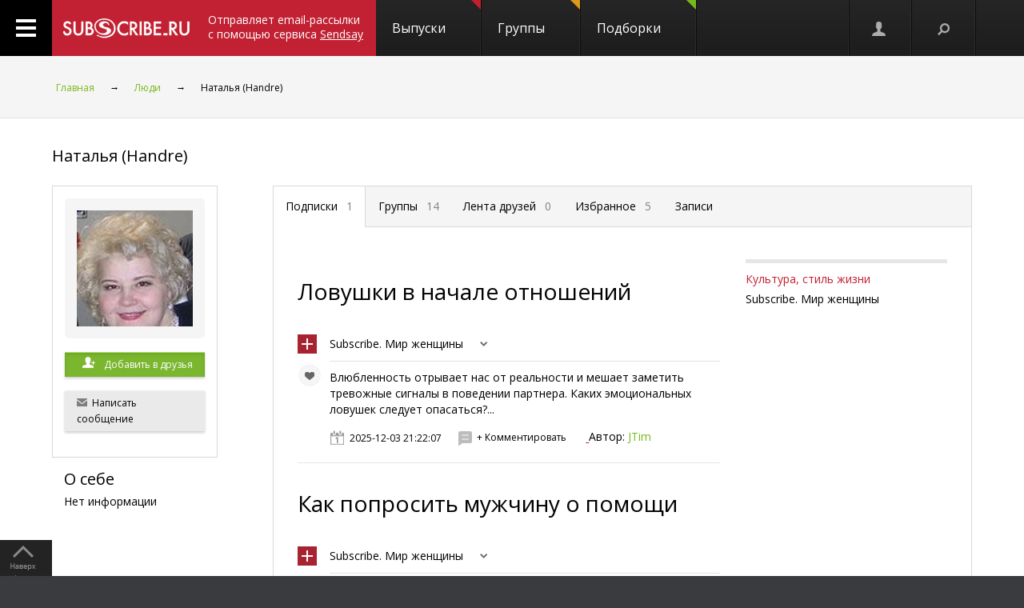

--- FILE ---
content_type: text/html; charset=koi8-r
request_url: https://subscribe.ru/author/23284731/issue?pos=3
body_size: 63586
content:
<!DOCTYPE html PUBLIC "-//W3C//DTD XHTML 1.1//EN" "https://www.w3.org/TR/xhtml11/DTD/xhtml11.dtd">
<html xmlns="https://www.w3.org/1999/xhtml/" xml:lang="ru">
<head>
<link rel="stylesheet" type="text/css" href="/css/Ain1.css" />
<!--[if IE]><link rel="stylesheet" href="/static/css/screen.ie.css" type="text/css" media="screen"/><![endif]-->
<!--[if lte IE 6]><link rel="stylesheet" href="/static/css/screen.ie6.css" type="text/css" media="screen"/><![endif]-->
<link rel="Shortcut Icon" type="image/x-icon" href="/skin/favicon.ico" />
<link href="//fonts.googleapis.com/css?family=Open+Sans:300italic,400italic,600italic,700italic,400,300,600,700&amp;subset=latin,cyrillic-ext" rel="stylesheet" type="text/css">
<meta name="google-site-verification" content="7w7QrR7papqPLFDDS9amJFUuzLgkehOODtqeLiXl4xE" />
<meta name="yandex-verification" content="0424596139db3850" />
<meta name="viewport" content="width=device-width, initial-scale=1, minimum-scale=1, maximum-scale=1, user-scalable=0" />
<meta name="Robots" content="index, follow">
<script type="text/javascript" src="/js/Ain1.js"></script>
<script type="text/javascript">var subscriberu_anchor = {
'subscriberu_subscribe': { 'sub' : '<span class="unicsub_text">Я&nbsp;подписан</span>', 'unsub' : '<span class="unicsub_text">Подписаться</span>', 'subhover' : '<span class="unicsub_text">Отписаться</span>'},
'subscriberu_love': {'love' : 'В&nbsp;избранном', 'unlove' : 'В&nbsp;избранное', 'lovehover' : 'Из&nbsp;избранного', 'friend' : 'Мой друг', 'friendhover' : 'Из&nbsp;друзей', 'nofriend' : 'В&nbsp;друзья'}
};
var apimsg = {
'error/api/unkact' : 'неизвестный вызов API',
'error/api/wpv' : 'неверные параметры вызова API',
'error/author/notexists' : 'автор не существует',
'error/issue/notexists' : 'выпуск не существует',
'error/list/notexists' : 'рассылка не существует',
'error/member/notexists' : 'подписчик не существует',
'error/member/exists' : 'подписчик существует',
'error/anketa/badsocial' : 'неверная строка анекеты social',
'error/anketa/badoptin' : 'неверная строка aнкеаты optin',
'error/anketa/notall' : 'не заполнены все обязательны поля',
'error/anketa/noyyyy' : 'не указан год рождения',
'error/password/badchar' : 'недопустимый символ в пароле',
'error/password/wrong' : 'Вы ввели неверный пароль',
'error/password/denied' : 'Исчерпан лимит неудачных попыток авторизации. Сервис будет доступен через час',
'error/email/badchar' : 'недопустимый символ в адресе',
'error/email/dogdot' : 'недопустимое сочетание @. в адресе',
'error/email/doghypen' : 'недопустимое сочетание @- в адресе',
'error/email/dotatend' : 'точка на конце адреса не допустима',
'error/email/dotdog' : 'недопустимое сочетание .@ в адресе',
'error/email/dotdot' : 'недопустимое сочетание .. в имени хоста в адресе',
'error/email/empty' : 'адрес пуст',
'error/email/empty2' : 'адрес пуст',
'error/email/longdomain' : 'слишком длинное имя хоста в адресе',
'error/email/multydog' : 'несколько символов @ в адресе',
'error/email/nodog' : 'адрес без символа @',
'error/email/nohost' : 'не указано имя хоста в адресе',
'error/email/nouser' : 'не указано имя ящика в адресе',
'error/email/singleparthost' : 'в адресе имя хоста без точек',
'error/email/toolong' : 'слишком длинный адрес',
'error/email/wrongroot' : 'неверный домен верхнего уровня в адресе',
'error/email/longmbox' : 'слишком длинное имя ящика в адресе',
'error/email/waitstoplist' : 'адрес ожидает внесения в стоп-лист',
'error/email/waitunstoplist' : 'адрес ожидает удаления из стоп-листа',
'error/email/instoplist' : 'адрес в стоп-листе',
'error/email/exists' : 'адрес уже зарегистрирован',
'error/email/notexists' : 'адрес не зарегистрирован',
'error/member/inasl' : 'в стоп-листе у автора',
'error/group/unkorclosed' : 'неизвестная рассылка или она закрыта',
'member/quick/closed' : 'рассылка закрыта',
'member/quick/nothing' : 'не указана рассылка для подписки',
'member/quick/already' : 'этот адрес уже подписан на эту рассылку',
'member/confirm/notneed' : 'Адрес уже подтвержден. Закройте, пожалуйста, это окошко.',
'member/confirm/wrong passwd' : 'ввели пароль вместо кода',
'member/confirm/wrong badcookie' : 'неверный код',
'member/confirm/wait.html' : 'Сейчас вы будете перенаправлены на следующую страницу.<BR/>Если этого не произошло, перейдите по <a href=/member/join/anketa/target>ссылке</a>',
'error/confirm/terms_and_conditions' : 'подтвердите согласие с условиями пользования',
'error/confirm/personal_data' : 'подтвердите согласие на обработку персональных данных',
'info/done' : 'код выслан повторно'
}
var subscriberu_period = {'day' : 'день', 'month' : 'месяц', 'year' : 'год'};
var uimsg = { 'unblock' : 'Кликните для разблокировки',
'recall' : 'Пароль отправлен на указанный адрес',
'sub_inasl' : 'подписчик в стоп-листе автора',
'sub_ms' : 'модерируемая подписка, автору послан запрос',
'sub_unk' : 'рассылка закрыта или код рассылки не опознан',
'endsession' : 'Текущая сессия закончилась. Для продолжения работы необходимо пройти авторизацию',
'maximize' : 'Развернуть',
'all' : 'всего',
'week' : 'неделя',
'deletemsg' : 'Удалить сообщение',
'msgdeleted' : 'Сообщение удалено',
'cancel' : 'отменить',
'diffpwd' : 'Пароли не совпадают',
'quickadd' : 'Адрес XXX уже зарегистрирован, и для подписки вам необходимо указать пароль',
'congradulation' : '<span style="color:green">Адрес успешно зарегистрирован и подписка успешно произведена.</span><br/><br/>Для предотвращения несанкционированых подписок Вам отправлен запрос на подтверждение регистрации.',
'confirm' : 'На указанный Вами адрес отправлено специальное письмо со ссылкой для подписки без ввода пароля.',
'maybebest' : '<br/>Может быть, лучше <a href="" class="linkconfirm">прислать специальное письмо</a> со ссылкой для подписки без ввода пароля?',
'groupmemberonly' : '<b>Материалы группы доступны только ее участникам.<br/><br/>Чтобы вступить в группу, войдите на сайт <a href="https://subscribe.ru/member/join" id="ajaxreg" style="cursor: pointer;">или зарегистрируйтесь</a></b><br/><br/><i>Уже участник? Авторизуйтесь, пожалуйста.</i>',
'groupmemberonlyshort' : '<b>Материалы группы доступны только ее участникам</b>',
'putemail' : 'введите ваш адрес email',
'sendmeletter' : 'Я не хочу вспоминать пароль, <a href="" class="linkconfirm">пришлите мне письмо со ссылкой для подписки</a>',
'archsearchtext' : 'Поиск по архиву этой рассылки',
'forcomment' : 'Комментарии могут оставлять только зарегистрированные пользователи. Пожалуйста, авторизуйтесь или зарегистрируйтесь.',
'pleaseselect' : 'пожалуйста, выберите',
'cat' : 'кошка',
'emailcpt' : 'Ваш email-адрес для подписки',
'openidcpt' : 'Ваш openid для подписки',
'semailcpt' : 'E-mail:',
'sopenidcpt' : 'Openid:',
'welcome' : '<p>Добро пожаловать на информационный канал Subscribe.Ru!<p><b>Ваша подписка оформлена, но Ваша регистрация ещё не активирована</b> <p>Вам выслано письмо о том, как подтвердить регистрацию. <p>Обязательно подтвердите регистрацию, иначе Вы не сможете получать рассылки по почте. <p>Вы автоматически подписаны на &laquo;Новости Subscribe.Ru&raquo;, которые будут сообщать вам о новых рассылках (конечно, от этой рассылки можно отписаться). <p>Заполните, пожалуйста, анкету. Это поможет сделать сайт лучше, а Вам - принять участие в розыгрыше замечательных призов от нас и наших партнеров.',
'alreadysubscribed' : '<p>Вы уже являетесь подписчиком Информационного Канала Subscribe.Ru и уже подписаны на выбранные рассылки. <p>Вы можете зайти в <a href="/member/issue">управление подпиской</a> и убедиться в этом.',
'loading' : 'страница загружается...',
'confirmcode' : 'На указанный вами адрес отправлено письмо с инструкциями и кодом подтверждения',
'vkerror' : 'Произошла ошибка, попробуйте другие способы авторизации',
'mruerror' : 'Произошла ошибка, попробуйте другие способы авторизации',
'vkok' : 'Авторизация в vkontakte.ru прошла успешно, но она не связана ни с каким email-ом на нашем сайте. Привязка email необходима для подписки, поэтому укажите email.',
'mruok' : 'Авторизация в Mail.Ru прошла успешно, но она не связана ни с каким email-ом на нашем сайте. Привязка email необходима для подписки, поэтому укажите email.',
'httperr' : 'При отправке запроса произошла ошибка',
'no data' : 'нет данных',
'doyouwantdeletetheme' : 'Вы действительно хотите удалить эту тему?',
'doyouwantdeletecomment' : 'Вы действительно хотите удалить этот комментарий?',
'deletecommentbanneduser' : 'Вы действительно хотите удалить этот комментарий и забанить пользователя?',
'deleteallusercomments' : 'Вы действительно хотите удалить все комментарии пользователя?',
'banneduser' : 'Вы действительно хотите забанить пользователя?',
'unbanneduser' : 'Вы действительно хотите разбанить пользователя?',
'recoverdeletedcomment' : 'Восстановить удаленный комментарий?'
};
var subscriberu_month = {
'genitivus' : ['', 'января', 'февраля', 'марта', 'апреля', 'мая', 'июня', 'июля', 'августа', 'сентября', 'октября', 'ноября', 'декабря'],
'nominativus' : ['', 'январь', 'февраль', 'март', 'апрель', 'май', 'июнь', 'июль', 'август', 'сентябрь', 'октябрь', 'ноябрь', 'декабрь'],
'rome' : ['', 'I', 'II', 'III', 'IV', 'V', 'VI', 'VII', 'VIII', 'IX', 'X', 'XI', 'XII']
}
var subscriberu_subscriber = ['подписчик', 'подписчика', 'подписчиков'];
var subscriberu_subscription = ['подписка', 'подписки', 'подписок'];
var subscriberu_member = ['участник', 'участника', 'участников'];
var subscriberu_view = ['просмотр', 'просмотра', 'просотров'];
var subscriberu_topic = ['тема', 'темы', 'тем'];
var subscriberu_comment = ['комментарий', 'комментария', 'комментариев'];
var subscriberu_rate = ['голос', 'голоса', 'голосов'];
var subscriberu_ratepos = ['положительный голос', 'положительных голоса', 'положительных голосов'];
var subscriberu_rateneg = ['отрицательный голос', 'отрицательных голоса', 'отрицательных голосов'];
var subscriberu_popup_cpt = {
'reg' : '<b>Быстрая регистрация <a href="https://subscribe.ru/member" id ="ajaxlogin" style="cursor:pointer;">или войти</a></b>',
'login' : '<b>Вход на сайт <a href="https://subscribe.ru/member/join" id ="ajaxreg" style="cursor:pointer;">или регистрация</a></b>',
'email' : '<b>Быстрая подписка</b>'
}
var subscriberu_but_cpt = {
'enter' : 'Войти',
'subscribe' : 'Подписаться',
'joingroup' : 'Вступить в группу',
'ok' : 'ok',
'deletetheme' : 'Удалить тему',
'deletecomm' : 'Удалить комментарий',
'deletecomments' : 'Удалить все комментарии',
'recovercomm' : 'Восстановить комментарий',
'deleteandbanned' : 'Удалить и забанить',
'banneduser' : 'Забанить',
'unbanneduser' : 'Разбанить'
}
var blog_error_code = {
'wrong_captha':'Вы ввели неправильный код. Попробуйте еще раз, пожалуйста.',
'no_confirm_user':'Вы не можете оставлять комментарии, потому что ваша регистрация ещё не подтверждена.<br /><a href="/member/confirm" target="_blank">Подтвердите регистрацию</a>'
};
var blog_msg_code = {
'comment_deleted' : 'комментарий удален',
'cancel' : 'Отменить',
'delete' : 'Удалить',
'nick_free' : 'Ник свободен',
'nick_used' : 'Ник занят'
};
var subscriberu_country_name = ['РОССИЯ / ЦЕНТРАЛЬНЫЙ ФЕДЕРАЛЬНЫЙ ОКРУГ:', 'Москва', 'Московская область', 'Тульская область', 'Тверская область', 'Калужская область', 'Ярославская область', 'Рязанская область', 'Ивановская область', 'Воронежская область', 'Белгородская область', 'Костромская область', 'Смоленская область', 'Брянская область', 'Курская область', 'Тамбовская область', 'Владимирская область', 'Липецкая область', 'Орловская область', 'РОССИЯ / СЕВЕРО-ЗАПАДНЫЙ ФЕДЕРАЛЬНЫЙ ОКРУГ:', 'Санкт-Петербург', 'Ленинградская область', 'Мурманская область', 'Псковская область', 'Новгородская область', 'Вологодская область', 'Калининградская область', 'Архангельская область', 'Республика Карелия', 'Республика Коми', 'Ненецкий автономный округ', 'РОССИЯ / СИБИРСКИЙ ФЕДЕРАЛЬНЫЙ ОКРУГ:', 'Новосибирская область', 'Красноярский край', 'Иркутская область', 'Томская область', 'Кемеровская область', 'Омская область', 'Читинская область', 'Агинский Бурятский автономный округ', 'Усть-Ордынский Бурятский автономный округ', 'Республика Бурятия', 'Республика Алтай', 'Республика Хакасия', 'Алтайский край', 'Таймырский (Долгано-Ненецкий) автономный округ', 'Эвенкийский автономный округ', 'Республика Тыва', 'РОССИЯ / УРАЛЬСКИЙ ФЕДЕРАЛЬНЫЙ ОКРУГ:', 'Свердловская область', 'Челябинская область', 'Курганская область', 'Тюменская область', 'Ханты-Мансийский автономный округ', 'Ямало-Ненецкий автономный округ', 'РОССИЯ / ДАЛЬНЕВОСТОЧНЫЙ ФЕДЕРАЛЬНЫЙ ОКРУГ:', 'Хабаровский край', 'Приморский край (Владивосток)', 'Амурская область', 'Магаданская область', 'Чукотский автономный округ', 'Еврейская автономная область', 'Республика Саха (Якутия)', 'Камчатская область', 'Сахалинская область', 'Корякский автономный округ', 'РОССИЯ / ПРИВОЛЖСКИЙ ФЕДЕРАЛЬНЫЙ ОКРУГ:', 'Нижегородская область', 'Самарская область', 'Саратовская область', 'Пермская область', 'Республика Татарстан', 'Ульяновская область', 'Кировская область', 'Оренбургская область', 'Пензенская область', 'Удмуртская Республика', 'Республика Башкортостан', 'Коми-Пермяцкий автономный округ', 'Республика Марий Эл', 'Республика Мордовия', 'Чувашская Республика', 'РОССИЯ / ЮЖНЫЙ ФЕДЕРАЛЬНЫЙ ОКРУГ:', 'Ростовская область', 'Краснодарский край', 'Ставропольский край', 'Волгоградская область', 'Астраханская область', 'Республика Адыгея', 'Кабардино-Балкарская Республика', 'Республика Северная Осетия-Алания', 'Республика Калмыкия', 'Республика Дагестан', 'Карачаево-Черкесская Республика', 'Чеченская Республика', 'Республика Ингушетия', 'СТРАНЫ СНГ:', 'Азербайджан', 'Армения', 'Беларусь', 'Грузия', 'Казахстан', 'Кыргызстан', 'Молдова', 'Таджикистан', 'Туркменистан', 'Узбекистан', 'Украина', 'СТРАНЫ БАЛТИИ:', 'Литва', 'Латвия', 'Эстония', 'ОСТАЛЬНОЙ МИР:', 'США', 'Израиль', 'Германия', 'Канада', 'Великобритания', 'Австралия', 'Швеция', 'Люксембург', 'Франция', 'Италия', 'Нидерланды', 'Япония', 'Болгария', 'Китай', 'Финляндия', 'Испания', 'Польша', 'Чешская Республика', 'Турция', 'Бельгия', 'Австрия', 'Кипр', 'Бразилия', 'Швейцария', 'Саудовская Аравия', 'Объединенные Арабские Эмираты (ОАЭ)', 'Норвегия', 'Южная Корея', 'Прочие страны'];
var subscriberu_country_code = ['', 'RU77', 'RU50', 'RU71', 'RU69', 'RU40', 'RU76', 'RU62', 'RU37', 'RU36', 'RU31', 'RU44', 'RU67', 'RU32', 'RU46', 'RU68', 'RU33', 'RU48', 'RU57', '', 'RU78', 'RU47', 'RU51', 'RU60', 'RU53', 'RU35', 'RU39', 'RU29', 'RU10', 'RU11', 'RU83', '', 'RU54', 'RU24', 'RU38', 'RU70', 'RU42', 'RU55', 'RU75', 'RU80', 'RU85', 'RU03', 'RU04', 'RU19', 'RU22', 'RU84', 'RU88', 'RU17', '', 'RU66', 'RU74', 'RU45', 'RU72', 'RU86', 'RU89', '', 'RU27', 'RU25', 'RU28', 'RU49', 'RU87', 'RU79', 'RU14', 'RU41', 'RU65', 'RU82', '', 'RU52', 'RU63', 'RU64', 'RU59', 'RU16', 'RU73', 'RU43', 'RU56', 'RU58', 'RU18', 'RU02', 'RU81', 'RU12', 'RU13', 'RU21', '', 'RU61', 'RU23', 'RU26', 'RU34', 'RU30', 'RU01', 'RU07', 'RU15', 'RU08', 'RU05', 'RU09', 'RU20', 'RU06', '', 'AZ,,', 'AM,,', 'BY,,', 'GE,,', 'KZ,,', 'KG,,', 'MD,,', 'TJ,,', 'TM,,', 'UZ,,', 'UA,,', '', 'LT,,', 'LV,,', 'EE,,', '', 'US,,', 'IL,,', 'DE,,', 'CA,,', 'UK,,', 'AU,,', 'SE,,', 'LU,,', 'FR,,', 'IT,,', 'NL,,', 'JP,,', 'BG,,', 'CN,,', 'FI,,', 'ES,,', 'PL,,', 'CZ,,', 'TR,,', 'BE,,', 'AT,,', 'CY,,', 'BR,,', 'CH,,', 'SA,,', 'AE,,', 'NO,,', 'KR,,', ',,WW'];
</script>
<title>Страница автора : Наталья</title>
<meta name="keywords" content="">
<meta name="author" content="ЗАО &quot;Интернет-Проекты&quot;">
<meta name="description" content="">
</head>
<body>
<!-- не залогинен -->
<link rel="stylesheet" type="text/css" href="/css/login_register_form/res.css"/>
<link rel="stylesheet" type="text/css" href="/css/login_register_form/style.css"/>
<!--[if IE]><link rel="stylesheet" type="text/css" href="/css/login_register_form/ie.css"/><![endif]-->
<form id="rform" autocomplete="off" method="POST" action="/member/join" target="_top">
<input type="hidden" name="destination" value="">
<input type="hidden" name="addgrp" id="addgrp" value="">
<input type="hidden" name="openid" value="">
<input type="hidden" name="agree" value="on">
</form>
<div id='js_tmpl'></div>
<p style="display:none;">
<textarea id="js_tmpl_login_register" rows="0" cols="0">
{#template MAIN}
<div id="loginForm" style="display:none;" class="subscriberu_popup">
<div class="popup_register">
{#include js_tmpl_auth_reg_tab}
{#if $P.login_register_tab == 1}
<form class="authentication-form" method="post" action="/MEMBERLOGIN_authen_cred">
<dl class="rg_block_options">
<dt id="js_tap_panel_auth">
<h1>Войти на сайт</h1>
{*
{#include js_tmpl_auth_reg_button}
*}
{#include js_tmpl_auth_reg_action}
<hr class="logreg_line noPhones">
<div class="logreg_descr noPhones"><p>{#include js_tmpl_auth_reg_descr} </p></div>
<div class="logreg_advice noPhones">
Если вы еще не с нами, то начните с <a href="#" onclick="rgNav('js_tab_reg');return false;" class="dashed" data-func="registr">регистрации</a>
</div>
<br><br>
<a class="dashed auth-enter" href="/manage/author/"><b>Вход для авторов</b></a>
</dt>
</dl>
</form>
{#/if}
{#if $P.login_register_tab == 2}
<div class="rg_block_options">
<div id="js_tap_panel_auth">
<h1>Регистрация</h1>
<div class="social_reg">
{* <div class="rg_description">{#include js_tmpl_soc_auth_reg_descr}</div> *}
{#include js_tmpl_auth_reg_soc}
<div class="rg_soc_auth_agree">{#include js_tmpl_auth_reg_agree}</div>
</div>
<div class="subscribe_reg">
{* <div class="rg_description"> #include js_tmpl_auth_reg_descr </div> *}
{#include js_tmpl_auth_reg_action}
</div>
{*
{#include js_tmpl_auth_reg_button}
*}
<div class="clr">&nbsp;</div>
<hr class="logreg_line noPhones">
<div class="logreg_descr noPhones">{#include js_tmpl_auth_reg_descr} {#include js_tmpl_soc_auth_reg_descr} </div>
</div>
</div>
{#/if}
</div>
{*
<div class="gray_bg register_shadow"></div>
*}
</div>
{#/template MAIN}
{#template js_tmpl_auth_reg_tab}
<ul class="rg_nav">
<li id="js_tab_auth" class="{#if $P.login_register_tab == 1} rg_active_nav {#/if} rg_first_nav"><a onclick="rgNav('js_tab_auth');return false;" href="">Вход на сайт</a></li>
<li id="js_tab_reg" class="{#if $P.login_register_tab == 2} rg_active_nav {#/if}"><a onclick="rgNav('js_tab_reg');return false;" href="">Регистрация </a></li>
</ul>
<span onclick="hidebo();" class="rg_closed">&nbsp;</span>
{#/template js_tmpl_auth_reg_tab}
{#template js_tmpl_auth_reg_action}
{#if $P.login_register_tab == 1}
{#include js_tmpl_auth_reg_soc}
{#/if}
<div class="rg_forms">
<input type="hidden" id="login_register_destination" value="{$P.login_register_destination}"/>
{#if $P.login_register_tab == 1}
<div class="rg_for_input">
<span class="rg_text_inner">E-mail или код подписчика</span>
<input id="credential_0" class="js_keydown_selector rg_input_text" data-js_submit="no" data-js_next_input_name="credential_1" name="" type="text" />
</div>
<div class="rg_for_input">
<span class="rg_text_inner">Пароль</span>
<input id="credential_1" class="js_keydown_selector rg_input_text" data-js_submit="yes" data-js_action="js_loginFormBut" name="" type="password" onkeyup="showAttention(this,!!window.event.shiftKey)" />
<span class="pswd_attention" id="attention_pswd">
<span class="icon_attention"></span>
<span class="pswd_attention-text" id="attention-text_pswd1">Русская раскладка клавиатуры!</span>
<span class="pswd_attention-text" id="attention-text_pswd2">У вас включен Caps Lock!</span>
<span class="pswd_attention-text" id="attention-text_pswd3">У вас включен Caps Lock и русская раскладка клавиатуры!</span>
</span>
</div>
<div class="rg_for_input input-alien">
<span class="chk noPhones"><input id="chk_alien" name="" type="checkbox" /></span><label for="chk_alien" class="noPhones"> Чужой компьютер</label>
<a class="forgot_pass" href="/member/totalrecall">Забыли пароль?</a>
</div>
<div class="rg_for_input">
<em id="auth_msg" class="reg_error"></em>
<input id="lf_typeauthid" value="email" type="hidden">
<input type="submit" class="button button-red logreg_submit" id="js_loginFormBut" value="Войти">
<!--</a>-->
<div class="loading loading-cover" style="display: none;"><div class="loader"></div></div>
</div>
{#/if}
{#if $P.login_register_tab == 2}
<div class="rg_for_input">
<span class="rg_text_inner">E-mail</span>
<input id="arfemail" class="js_keydown_selector rg_input_text" name="" type="text" data-js_submit="yes" data-js_action="js_regFormBut"/>
</div>
<div class="rg_for_input rg_set_lineh rg_for_input_wide">
<label class="js_tap_panel_checkbox">
<span class="chk"><input name="" id='js_tap_panel_checkbox_terms' type="checkbox" data-js_submit="yes" /></span>
Я ознакомился и согласен с&nbsp;<a class="link_txd logreg_accLink" href="/faq/vereinbarung.html">условиями сервиса Subscribe.ru</a>
</label>
<br />
<label class="js_tap_panel_checkbox">
<span class="chk"><input name="" id='js_tap_panel_checkbox_personal' type="checkbox" data-js_submit="yes" /></span>
Нажимая на кнопку "Готово!", я даю <a class="link_txd logreg_accLink" href="/faq/persverordnung.html">согласие на обработку персональных данных</a>
</label>
</div>
{*
<div style="float: left;position: absolute;left: 11em;">
<img src="http://www.kupivip.ru/images/vip/logo.png?1604" style="width: 86px; vertical-align: middle;display: block;">
</div>
<div class="rg_for_input rg_set_lineh">
<label class="js_tap_panel_checkbox"><input name="" id="js_tap_panel_checkbox_kupivip" type="checkbox" data-js_submit="yes"> Я хочу получать новости о скидках на одежду</label>
</div>
*}
<div class="rg_for_input">
<em id="reg_msg" class="reg_error rg_for_input_wide"></em>
<em id="reg_msg2" class="reg_error rg_for_input_wide"></em>
<input id="rf_typeauthid" value="email" type="hidden">
<a class="button button-red logreg_submit" id="js_regFormBut" href="#">Готово!</a>
<div class="loading loading-cover" style="display: none;"><div class="loader"></div></div>
</div>
{#/if}
</div>
{#/template js_tmpl_auth_reg_action}
{#template js_tmpl_auth_reg_agree}
<div class="rg_for_input rg_set_lineh rg_for_input_wide">
<label class="js_tap_panel_checkbox">
<span class="chk"><input name="" id='js_tap_panel_checkbox_terms_reg' type="checkbox" data-js_submit="yes" /></span>
Я ознакомился и согласен с&nbsp;<a class="link_txd logreg_accLink" href="/faq/vereinbarung.html">условиями сервиса Subscribe.ru</a></label>
<em id="reg_msg_soc" class="reg_error rg_for_input_wide"></em>
</div>
{#/template js_tmpl_auth_reg_agree}
{#template js_tmpl_auth_reg_button}
<div class="rg_butons_socials">
{#if $P.login_register_tab == 1}
<a class="rg_btn_soc rg_bs_01 js_tap_panel_selector" action="auth_email" href="#"><span><i></i>Email</span></a>
<a class="rg_btn_soc rg_bs_01 js_tap_panel_selector" action="auth_openid" href="#"><span><i></i>OpenID</span></a>
<a class="rg_btn_soc rg_bs_02 js_tap_panel_selector" action="auth_vkontakte" href="#"><span><i></i>Вконтакте</span></a>
<a class="rg_btn_soc rg_bs_02 js_tap_panel_selector" action="auth_mailru" href="#"><span><i></i>Mail.Ru</span></a>
{#/if}
{#if $P.login_register_tab == 2}
<a class="rg_btn_soc rg_bs_01 js_tap_panel_selector" action="reg_email" href="#"><span><i></i>Email</span></a>
<a class="rg_btn_soc rg_bs_01 js_tap_panel_selector" action="reg_openid" href="#"><span><i></i>OpenID</span></a>
<a class="rg_btn_soc rg_bs_02 js_tap_panel_selector" action="reg_vkontakte" href="#"><span><i></i>Вконтакте</span></a>
<a class="rg_btn_soc rg_bs_02 js_tap_panel_selector" action="reg_mailru" href="#"><span><i></i>Mail.Ru</span></a>
{#/if}
</div>
{#/template js_tmpl_auth_reg_button}
{#template js_tmpl_auth_reg_descr}
{#if $P.login_register_tab == 1}
Для оформления подписки на выбранную рассылку, работы с интересующей вас группой или доступа в нужный вам раздел, просим авторизоваться на Subscribe.ru
{#/if}
{#if $P.login_register_tab == 2}
Для регистрации укажите ваш e-mail адрес. Адрес должен быть действующим, на него сразу после регистрации будет отправлено письмо с инструкциями и кодом подтверждения.
{#/if}
{#/template js_tmpl_auth_reg_descr}
{#template js_tmpl_soc_auth_reg_descr}
Или зарегистрируйтесь через социальную сеть.
{#/template js_tmpl_soc_auth_reg_descr}
{#template js_tmpl_auth_reg_soc}
<div class="rg_soc">
{#if $P.login_register_tab == 1}
<a onclick="return _checkSocConfirm(event)" href="https://oauth.vk.com/authorize?client_id=3954260&scope=wall,offline,photos,groups,video,audio,email&redirect_uri={location.protocol+'//'+location.host}/member/login/vk/&response_type=code&v=5.15" class="login_register_vk_button">
<span class="login_register_vk_icon"></span>
</a>
{#/if}
{#if $P.login_register_tab == 2}
<a onclick="return _checkSocConfirm(event)" href="https://oauth.vk.com/authorize?client_id=3954260&scope=wall,offline,photos,groups,video,audio,email&redirect_uri={location.protocol+'//'+location.host}/member/join/vk&response_type=code&v=5.15" class="login_register_vk_button">
<span class="login_register_vk_icon"></span>
</a>
{#/if}
</div>
{#/template js_tmpl_auth_reg_soc}
</textarea>
</p>
<p style="display:none;">
<textarea id="js_tmpl_confirm_register" rows="0" cols="0">
{#template MAIN}
<div id="loginForm" style="display:none;" class="subscriberu_popup">
<div class="popup_register">
{#include js_tmpl_auth_reg_tab}
<dl class="rg_block_options">
<dt id="js_tap_panel_auth">
<p class="rg_description">{#include js_tmpl_auth_reg_descr}</p>
<div class="clr">&nbsp;</div>
{#include js_tmpl_auth_reg_action}
<div class="clr">&nbsp;</div>
</dt>
</dl>
</div>
<!-- <div class="gray_bg register_shadow"></div> -->
</div>
{#/template MAIN}
{#template js_tmpl_auth_reg_tab}
<ul class="rg_nav">
<li id="js_tab_reg" class="rg_active_nav rg_first_nav"><a href="" onclick="return false;" >Регистрация</a></li>
</ul>
<span onclick="hidebo();" class="rg_closed">&nbsp;</span>
{#/template js_tmpl_auth_reg_tab}
{#template js_tmpl_auth_reg_descr}
<strong>Пожалуйста, подтвердите ваш адрес.</strong><br><br>Вам отправлено письмо для подтверждения вашего адреса {$P.register_confirm_mail}.<br>Для подтверждения адреса перейдите по ссылке из этого письма.
{#/template js_tmpl_auth_reg_descr}
{#template js_tmpl_auth_reg_action}
<div class="rg_forms confirm_code_from_letter">
<div class="rg_for_input">
<span class="rg_inp_descr" style="width:15em;">Или введите код из письма:</span>
<input type="text" value="" id="confirm_code" name="" data-js_submit="yes" data-js_action="js_confirmFormBut" class="js_keydown_selector rg_input_text_conf" >
</div>
<div class="rg_for_input"><label>Не пришло письмо? <b>Пожалуйста, проверьте папку Спам</b><br /> (папку для нежелательной почты).</label><br />
&nbsp;<a href="" onclick="ajax_recall_code();return false" >Вышлите мне письмо еще раз!</a></div>
<div class="rg_for_input">
<em class="reg_error" id="confirm_msg"></em>
<a href="#" class="button button-red" id="js_confirmFormBut">Готово</a>
<div class="loading loading-cover" style="display: none;"><div class="loader"></div></div>
<br>
</div>
</div>
{#/template js_tmpl_auth_reg_action}
</textarea>
</p>
<div id="all">
<div class="header-spacer"></div>
<div class="noPhones">
<!-- mg= ig=US, ra=18.219.168.158 --></div>
<!--FELIS obj=#include name=include/misccache/iprjlastnews/index-->
<header class="noauth">
<a href="#" class="menu_link"></a>
<a title="Subscribe.Ru" href="/" class="logo logo-red "></a>
<a class="sendsay-block" href="https://sendsay.ru/?utm_source=subscribe-toplogo&amp;utm_medium=subswebsite&amp;utm_campaign=subscribe-toplogo" target="_blank">Отправляет email-рассылки с&nbsp;помощью сервиса <u>Sendsay</u></a>
<div class="topmenu_wrap">
<div class="topmenu_wrap-inner">
<ul class="topmenu">
<li class="topmenu_item">
<span class="topmenu_link-wrap">
<a class="topmenu_link" href="/digest">
Выпуски<span class="topmenu_info topmenu_info-1"></span></a>
</span>
</li>
<li class="topmenu_item">
<span class="topmenu_link-wrap">
<a class="topmenu_link" href="/group/">
Группы<span class="topmenu_info topmenu_info-2"><!--group=9.963--></span></a>
</span>
</li>
<li class="topmenu_item">
<span class="topmenu_link-wrap">
<a class="topmenu_link" href="/member/lenta">
Подборки<span class="topmenu_info topmenu_info-3"></span> </a>
</span>
</li>
</ul>
</div>
</div>
<ul class="usermenu">
<!--
-->
<li class="usermenu_item">
<a href="/member/join" class="usermenu_link usermenu_link-1" onclick="showloginForm(0,'/author/23284731/issue?pos=3'); return false" title="Вход\Регистрация"></a>
</li>
<li class="usermenu_item"><a href="" class="usermenu_link usermenu_link-2"></a></li>
</ul>
<div class="scroll_up toTop">
<a class="scroll_up-inner" href="" id="scrollup"></a>
</div>
<div class="search">
<form action="/search/" method="post">
<div class="search-input">
<input name="q" type="text" value="Поиск" onfocus="if (this.value == 'Поиск') {this.value = '';}" onblur="this.value=!this.value?'Поиск':this.value;" />
</div>
<input name="where" value="author" type="hidden"> <input name="charset" value="кошка" type="hidden">
<input type="submit" value="Найти" class="search-submit button button-red" />
<span class="search-clear"></span>
</form>
</div>
</header>
<div class="up noPhones"></div>
<section class="maincontent noLeftmenu authorPage">
<div class="bread noPhones">
<div class="inside">
<ul class="bread_list">
<li class="bread_item"><a href="/" class="bread_link">Главная</a></li>
<li class="bread_item"><span class="bread_separate">&#8594;</span></li>
<li class="bread_item"><a href="/author/" class="bread_link">Люди</a></li>
<li class="bread_item"><span class="bread_separate">&#8594;</span></li>
<li class="bread_item">
Наталья
(Handre) </li>
</ul>
</div>
</div>
<div class="author">
<div class="inside">
<h3 class="author_title">
Наталья
(Handre)
</h3>
<div class="layer-grid5">
<div class="layer-left">
<div class="author_about">
<div class="author_meta">
<div class="author_userpic">
<img src="https://mediasubs.ru/author/avatar/23284731.png" width="150" height="150" class="author_pic" alt="">
</div>
<div class="author_actions 4">
<span class="author_line"></span>
<a rel="nofollow" href="/member/love?what=add&type=friend&content=23284731" class="subscriberu_love subscriberu_nofriend subscriberu_unknown button button-green subscriberu_addfriend" id="f1468">
<img src="/img/new/index/icon_add.png" alt="icon_add" width="28" height="14">&nbsp;
<span class="phones">В друзья</span><span class="noPhones">Добавить в друзья</span>
</a>
<span class="author_line"></span>
<a href="/member/dialog/23284731/" class="button button-grey">
<img src="/img/new/index/icon_letter-2.png" alt="icon_letter-2" width="13" height="10">
<span>&nbsp;Написать</span><span class="noPhones"> сообщение</span>
</a>
<span class="author_line"></span>
<table cellspacing="0" cellpadding="0">
<tbody><tr>
</tr>
<tr>
</tr>
</tbody>
</table>
</div>
</div>
<div class="author_info">
<h3>О себе</h3>
<div>
<!--desc -->
Нет информации
</div>
</div>
</div>
</div>
<!--catmenu phones issue-->
<!--bar-phones.-->
<div class="catmenu phones">
<div class="inside">
<ul class="catmenu_ul">
<li class="catmenu_item">
<a href="/author/23284731/issue" class="catmenu_link catmenu_link-active">Подписки</a></li>
<li class="catmenu_item">
<a href="/author/23284731/group/" class="catmenu_link">Группы</a></li>
<li class="catmenu_item">
<a href="/author/23284731/love/friend" class="catmenu_link">Лента друзей</a></li>
<li class="catmenu_item">
<a href="/author/23284731/love" class="catmenu_link">Избранное</a></li>
<li class="catmenu_item">
<a href="/author/23284731/group/records/" class="catmenu_link">Записи</a></li>
<li class="phones catmenu_grad"></li>
<li class="phones catmenu_grad2"></li>
</ul>
</div>
<script type="text/javascript">
var critW = 0;
function setCritWBar() {
critW = 0;
$('.catmenu_item').each(function(){
critW += $(this).width() + parseInt($(this).css('padding-left')) + parseInt($(this).css('padding-right'));
});
};
$(document).ready(function(){
if($('.catmenu').is(':visible')) {
setCritWBar();
var childCnt = parseInt($('.catmenu_ul').children().length-2), // количество catmenu_item
avLength = critW/childCnt, // средняя длина catmenu_item
posCurItem = $('.catmenu_item a.catmenu_link-active').closest('.catmenu_item').position(), // позиция активного элемента
cntScroll = Math.floor(posCurItem.left/avLength); // количество необходимых прокруток
for (var i = 0; i < cntScroll; i++) {
$('.catmenu_grad').click(); // прокручиваем до активного пункта меню
}
}
});
</script>
</div>
<!--/catmenu-->
<div class="layer-right">
<div class="author_content">
<div class="tabs noPhones">
<div class="tabs_item">
<a class="tabs_link tabs_link-active" rel="nofollow" href="/author/23284731/issue">
Подписки
<span class="tabs_count noTabletsPort">1</span>
</a>
</div>
<div class="tabs_item">
<a class="tabs_link" rel="nofollow" href="/author/23284731/group/">
Группы
<span class="tabs_count noTabletsPort">14</span>
</a>
</div>
<div class="tabs_item">
<a class="tabs_link" rel="nofollow" href="/author/23284731/love/friend">
Лента друзей
<span class="tabs_count noTabletsPort">0</span>
</a>
</div>
<div class="tabs_item">
<a class="tabs_link" rel="nofollow" href="/author/23284731/love">
Избранное
<span class="tabs_count noTabletsPort">5</span>
</a>
</div>
<div class="tabs_item">
<a class="tabs_link" rel="nofollow" href="/author/23284731/group/records/">
Записи</a>
</div>
</div> <!--/tabs-->
<div class="author_sends">
<div class="author_menu tabletsPort tabletsLand phones">
<ul class="author_menuList">
<li class="author_menuItem">
<a href="/catalog/culture" target="_top">Культура, стиль жизни</a>
<a href="/catalog/digest.woman" class="author_menuLink">
<span class="author_menuText">Subscribe. Мир женщины</span>
</a>
<!--<a href="/member/quick?grp=digest.woman"
class="subscriberu_dottedlink subscriberu_subscribe subscriberu_notsubscribed subscriberu_unknown l73541" lid="l73541">Подписаться</a>-->
</li>
</ul>
<script type="text/javascript">
$(function () {
$(".author_menuText").each(function(){
chsymb(this);
});
});
</script> </div>
<!--/issue/row.-->
<div class="entry unicmodule issue_item">
<h2 class="issue_head"><a href="/archive/digest.woman/202512/03212207.html">Ловушки в начале отношений </a></h2>
<div class="issue_content">
<div class="act issue_interline">
<!--else liteinfo -->
<div class="subscriberu_fbbox issue_source sub_parent">
<a href="/catalog/digest.woman">Subscribe. Мир женщины</a>
<div class="subscriberu_fblock sub_info" id="1469">
<p>Дайджест лучших рассылок Subscribe.ru - обзоры самых интересных выпусков. Как модно и стильно одеться, как сделать карьеру, вопросы психологии, любви, секса, спорт и здоровье. Научитесь жить в гармонии с собой и окружающими!</p>
<div class="sub_followers">подписчиков: 299766
</div>
<a href="/member/quick?grp=digest.woman" class="sub_subscribe subscriberu_dottedlink subscriberu_subscribe subscriberu_notsubscribed subscriberu_unknown l73541" lid="l73541">
<span class="unicsub_text">Подписаться</span>
</a>
</div>
</div>
<a href="/member/quick?grp=digest.woman" class="subscribe subscriberu_dottedlink subscriberu_subscribe subscriberu_notsubscribed subscriberu_unknown l73541" lid="l73541">
<span class="unicsub_text">Подписаться</span></a>
<div class="issue_like">
<a rel="nofollow" href="/member/love?what=add&type=issue&content=digest.woman,20251203212207" class="subscriberu_love subscriberu_unlove subscriberu_unknown subscriberu_bookmark" id="b1479" title="В избранное">
</a>
</div>
</div>
<div class="issue_text"><p>Влюбленность отрывает нас от реальности и мешает заметить тревожные сигналы в поведении партнера. Каких эмоциональных ловушек следует опасаться?...</p></div>
<span class="rubric_date">2025-12-03 21:22:07</span>
<a href="/archive/digest.woman/202512/03212207.html#comments">
<span class="comments">
+ Комментировать
</span>
</a>
<span class="author_author">Автор:
<div class="subscriberu_fbbox"><a href="/author/5" class="subscriberu_titlesand">JTim</a>
</div>
</span>
</div>
</div>
<!--/issue/row.-->
<div class="entry unicmodule issue_item">
<h2 class="issue_head"><a href="/archive/digest.woman/202512/01172318.html">Как попросить мужчину о помощи </a></h2>
<div class="issue_content">
<div class="act issue_interline">
<!--else liteinfo -->
<div class="subscriberu_fbbox issue_source sub_parent">
<a href="/catalog/digest.woman">Subscribe. Мир женщины</a>
<div class="subscriberu_fblock sub_info" id="1470">
<p>Дайджест лучших рассылок Subscribe.ru - обзоры самых интересных выпусков. Как модно и стильно одеться, как сделать карьеру, вопросы психологии, любви, секса, спорт и здоровье. Научитесь жить в гармонии с собой и окружающими!</p>
<div class="sub_followers">подписчиков: 299766
</div>
<a href="/member/quick?grp=digest.woman" class="sub_subscribe subscriberu_dottedlink subscriberu_subscribe subscriberu_notsubscribed subscriberu_unknown l73541" lid="l73541">
<span class="unicsub_text">Подписаться</span>
</a>
</div>
</div>
<a href="/member/quick?grp=digest.woman" class="subscribe subscriberu_dottedlink subscriberu_subscribe subscriberu_notsubscribed subscriberu_unknown l73541" lid="l73541">
<span class="unicsub_text">Подписаться</span></a>
<div class="issue_like">
<a rel="nofollow" href="/member/love?what=add&type=issue&content=digest.woman,20251201172318" class="subscriberu_love subscriberu_unlove subscriberu_unknown subscriberu_bookmark" id="b1480" title="В избранное">
</a>
</div>
</div>
<div class="issue_text"><p>В отношениях между мужчиной и женщиной очень значимо умение дружить. Основная функция дружбы - умение защищать и поддерживать друг друга....</p></div>
<span class="rubric_date">2025-12-01 17:23:18</span>
<a href="/archive/digest.woman/202512/01172318.html#comments">
<span class="comments">
+ Комментировать
</span>
</a>
<span class="author_author">Автор:
<div class="subscriberu_fbbox"><a href="/author/5" class="subscriberu_titlesand">JTim</a>
</div>
</span>
</div>
</div>
<!--/issue/row.-->
<div class="entry unicmodule issue_item">
<h2 class="issue_head"><a href="/archive/digest.woman/202511/28174708.html">Счастливые люди тоже ссорятся </a></h2>
<div class="issue_content">
<div class="act issue_interline">
<!--else liteinfo -->
<div class="subscriberu_fbbox issue_source sub_parent">
<a href="/catalog/digest.woman">Subscribe. Мир женщины</a>
<div class="subscriberu_fblock sub_info" id="1471">
<p>Дайджест лучших рассылок Subscribe.ru - обзоры самых интересных выпусков. Как модно и стильно одеться, как сделать карьеру, вопросы психологии, любви, секса, спорт и здоровье. Научитесь жить в гармонии с собой и окружающими!</p>
<div class="sub_followers">подписчиков: 299766
</div>
<a href="/member/quick?grp=digest.woman" class="sub_subscribe subscriberu_dottedlink subscriberu_subscribe subscriberu_notsubscribed subscriberu_unknown l73541" lid="l73541">
<span class="unicsub_text">Подписаться</span>
</a>
</div>
</div>
<a href="/member/quick?grp=digest.woman" class="subscribe subscriberu_dottedlink subscriberu_subscribe subscriberu_notsubscribed subscriberu_unknown l73541" lid="l73541">
<span class="unicsub_text">Подписаться</span></a>
<div class="issue_like">
<a rel="nofollow" href="/member/love?what=add&type=issue&content=digest.woman,20251128174708" class="subscriberu_love subscriberu_unlove subscriberu_unknown subscriberu_bookmark" id="b1481" title="В избранное">
</a>
</div>
</div>
<div class="issue_text"><p>Счастливые пары не меньше ругаются между собой, чем несчастные. Только это особая &quot;ругань&quot;. В них нет злобы. И боли друг другу они стараются не причинить....</p></div>
<span class="rubric_date">2025-11-28 17:47:08</span>
<a href="/archive/digest.woman/202511/28174708.html#comments">
<span class="comments">
+ Комментировать
</span>
</a>
<span class="author_author">Автор:
<div class="subscriberu_fbbox"><a href="/author/5" class="subscriberu_titlesand">JTim</a>
</div>
</span>
</div>
</div>
<!--/issue/row.-->
<div class="entry unicmodule issue_item">
<h2 class="issue_head"><a href="/archive/digest.woman/202511/26213358.html">Вам стоит простить себя за то, что вы...</a></h2>
<div class="issue_content">
<div class="act issue_interline">
<!--else liteinfo -->
<div class="subscriberu_fbbox issue_source sub_parent">
<a href="/catalog/digest.woman">Subscribe. Мир женщины</a>
<div class="subscriberu_fblock sub_info" id="1472">
<p>Дайджест лучших рассылок Subscribe.ru - обзоры самых интересных выпусков. Как модно и стильно одеться, как сделать карьеру, вопросы психологии, любви, секса, спорт и здоровье. Научитесь жить в гармонии с собой и окружающими!</p>
<div class="sub_followers">подписчиков: 299766
</div>
<a href="/member/quick?grp=digest.woman" class="sub_subscribe subscriberu_dottedlink subscriberu_subscribe subscriberu_notsubscribed subscriberu_unknown l73541" lid="l73541">
<span class="unicsub_text">Подписаться</span>
</a>
</div>
</div>
<a href="/member/quick?grp=digest.woman" class="subscribe subscriberu_dottedlink subscriberu_subscribe subscriberu_notsubscribed subscriberu_unknown l73541" lid="l73541">
<span class="unicsub_text">Подписаться</span></a>
<div class="issue_like">
<a rel="nofollow" href="/member/love?what=add&type=issue&content=digest.woman,20251126213358" class="subscriberu_love subscriberu_unlove subscriberu_unknown subscriberu_bookmark" id="b1482" title="В избранное">
</a>
</div>
</div>
<div class="issue_text"><p>Никто не безупречен - всем случается делать ошибки, но одни легко поднимаются после падений и идут дальше, а другие остаются с чувством вины....</p></div>
<span class="rubric_date">2025-11-26 21:33:58</span>
<a href="/archive/digest.woman/202511/26213358.html#comments">
<span class="comments">
+ Комментировать
</span>
</a>
<span class="author_author">Автор:
<div class="subscriberu_fbbox"><a href="/author/5" class="subscriberu_titlesand">JTim</a>
</div>
</span>
</div>
</div>
<!--/issue/row.-->
<div class="entry unicmodule issue_item">
<h2 class="issue_head"><a href="/archive/digest.woman/202511/24143628.html">5 шагов, чтобы вернуть близость </a></h2>
<div class="issue_content">
<div class="act issue_interline">
<!--else liteinfo -->
<div class="subscriberu_fbbox issue_source sub_parent">
<a href="/catalog/digest.woman">Subscribe. Мир женщины</a>
<div class="subscriberu_fblock sub_info" id="1473">
<p>Дайджест лучших рассылок Subscribe.ru - обзоры самых интересных выпусков. Как модно и стильно одеться, как сделать карьеру, вопросы психологии, любви, секса, спорт и здоровье. Научитесь жить в гармонии с собой и окружающими!</p>
<div class="sub_followers">подписчиков: 299766
</div>
<a href="/member/quick?grp=digest.woman" class="sub_subscribe subscriberu_dottedlink subscriberu_subscribe subscriberu_notsubscribed subscriberu_unknown l73541" lid="l73541">
<span class="unicsub_text">Подписаться</span>
</a>
</div>
</div>
<a href="/member/quick?grp=digest.woman" class="subscribe subscriberu_dottedlink subscriberu_subscribe subscriberu_notsubscribed subscriberu_unknown l73541" lid="l73541">
<span class="unicsub_text">Подписаться</span></a>
<div class="issue_like">
<a rel="nofollow" href="/member/love?what=add&type=issue&content=digest.woman,20251124143628" class="subscriberu_love subscriberu_unlove subscriberu_unknown subscriberu_bookmark" id="b1483" title="В избранное">
</a>
</div>
</div>
<div class="issue_text"><p>Накопились бытовые проблемы, заботы, раздражение. Любовь и взаимное притяжение слабеют. Как обрести второе дыхание и снова радоваться друг другу?...</p></div>
<span class="rubric_date">2025-11-24 14:36:28</span>
<a href="/archive/digest.woman/202511/24143628.html#comments">
<span class="comments">
+ Комментировать
</span>
</a>
<span class="author_author">Автор:
<div class="subscriberu_fbbox"><a href="/author/5" class="subscriberu_titlesand">JTim</a>
</div>
</span>
</div>
</div>
<!--/issue/row.-->
<div class="entry unicmodule issue_item">
<h2 class="issue_head"><a href="/archive/digest.woman/202511/21100212.html">Три вида ложной дружбы с ребенком </a></h2>
<div class="issue_content">
<div class="act issue_interline">
<!--else liteinfo -->
<div class="subscriberu_fbbox issue_source sub_parent">
<a href="/catalog/digest.woman">Subscribe. Мир женщины</a>
<div class="subscriberu_fblock sub_info" id="1474">
<p>Дайджест лучших рассылок Subscribe.ru - обзоры самых интересных выпусков. Как модно и стильно одеться, как сделать карьеру, вопросы психологии, любви, секса, спорт и здоровье. Научитесь жить в гармонии с собой и окружающими!</p>
<div class="sub_followers">подписчиков: 299766
</div>
<a href="/member/quick?grp=digest.woman" class="sub_subscribe subscriberu_dottedlink subscriberu_subscribe subscriberu_notsubscribed subscriberu_unknown l73541" lid="l73541">
<span class="unicsub_text">Подписаться</span>
</a>
</div>
</div>
<a href="/member/quick?grp=digest.woman" class="subscribe subscriberu_dottedlink subscriberu_subscribe subscriberu_notsubscribed subscriberu_unknown l73541" lid="l73541">
<span class="unicsub_text">Подписаться</span></a>
<div class="issue_like">
<a rel="nofollow" href="/member/love?what=add&type=issue&content=digest.woman,20251121100212" class="subscriberu_love subscriberu_unlove subscriberu_unknown subscriberu_bookmark" id="b1484" title="В избранное">
</a>
</div>
</div>
<div class="issue_text"><p>Отношения &quot;родитель-ребенок&quot; - это вертикальные отношения. Если вы ощущаете себя с ребенком &quot;на равных&quot;, то это повлечет за собой смешение ролей....</p></div>
<span class="rubric_date">2025-11-21 10:02:12</span>
<a href="/archive/digest.woman/202511/21100212.html#comments">
<span class="comments">
+ Комментировать
</span>
</a>
<span class="author_author">Автор:
<div class="subscriberu_fbbox"><a href="/author/5" class="subscriberu_titlesand">JTim</a>
</div>
</span>
</div>
</div>
<div class="noPhones">
<!-- mg= ig=US, ra=18.219.168.158 --></div>
<!--/issue/row.-->
<div class="entry unicmodule issue_item">
<h2 class="issue_head"><a href="/archive/digest.woman/202511/19225823.html">Страх за будущее сына </a></h2>
<div class="issue_content">
<div class="act issue_interline">
<!--else liteinfo -->
<div class="subscriberu_fbbox issue_source sub_parent">
<a href="/catalog/digest.woman">Subscribe. Мир женщины</a>
<div class="subscriberu_fblock sub_info" id="1475">
<p>Дайджест лучших рассылок Subscribe.ru - обзоры самых интересных выпусков. Как модно и стильно одеться, как сделать карьеру, вопросы психологии, любви, секса, спорт и здоровье. Научитесь жить в гармонии с собой и окружающими!</p>
<div class="sub_followers">подписчиков: 299766
</div>
<a href="/member/quick?grp=digest.woman" class="sub_subscribe subscriberu_dottedlink subscriberu_subscribe subscriberu_notsubscribed subscriberu_unknown l73541" lid="l73541">
<span class="unicsub_text">Подписаться</span>
</a>
</div>
</div>
<a href="/member/quick?grp=digest.woman" class="subscribe subscriberu_dottedlink subscriberu_subscribe subscriberu_notsubscribed subscriberu_unknown l73541" lid="l73541">
<span class="unicsub_text">Подписаться</span></a>
<div class="issue_like">
<a rel="nofollow" href="/member/love?what=add&type=issue&content=digest.woman,20251119225823" class="subscriberu_love subscriberu_unlove subscriberu_unknown subscriberu_bookmark" id="b1485" title="В избранное">
</a>
</div>
</div>
<div class="issue_text"><p>Посмотрите на вашего мальчика не как на результат вашей работы. А просто как на человека. Он хороший мальчик, он вам нравится и вы хотите ему помочь....</p></div>
<span class="rubric_date">2025-11-19 22:58:23</span>
<a href="/archive/digest.woman/202511/19225823.html#comments">
<span class="comments">
+ Комментировать
</span>
</a>
<span class="author_author">Автор:
<div class="subscriberu_fbbox"><a href="/author/5" class="subscriberu_titlesand">JTim</a>
</div>
</span>
</div>
</div>
<!--/issue/row.-->
<div class="entry unicmodule issue_item">
<h2 class="issue_head"><a href="/archive/digest.woman/202511/17155002.html">Как любовная магия порабощает и лишает воли </a></h2>
<div class="issue_content">
<div class="act issue_interline">
<!--else liteinfo -->
<div class="subscriberu_fbbox issue_source sub_parent">
<a href="/catalog/digest.woman">Subscribe. Мир женщины</a>
<div class="subscriberu_fblock sub_info" id="1476">
<p>Дайджест лучших рассылок Subscribe.ru - обзоры самых интересных выпусков. Как модно и стильно одеться, как сделать карьеру, вопросы психологии, любви, секса, спорт и здоровье. Научитесь жить в гармонии с собой и окружающими!</p>
<div class="sub_followers">подписчиков: 299766
</div>
<a href="/member/quick?grp=digest.woman" class="sub_subscribe subscriberu_dottedlink subscriberu_subscribe subscriberu_notsubscribed subscriberu_unknown l73541" lid="l73541">
<span class="unicsub_text">Подписаться</span>
</a>
</div>
</div>
<a href="/member/quick?grp=digest.woman" class="subscribe subscriberu_dottedlink subscriberu_subscribe subscriberu_notsubscribed subscriberu_unknown l73541" lid="l73541">
<span class="unicsub_text">Подписаться</span></a>
<div class="issue_like">
<a rel="nofollow" href="/member/love?what=add&type=issue&content=digest.woman,20251117155002" class="subscriberu_love subscriberu_unlove subscriberu_unknown subscriberu_bookmark" id="b1486" title="В избранное">
</a>
</div>
</div>
<div class="issue_text"><p>Эта любовь описана у многих классиков - любовь-наваждение, одержимость. Это разрушительная страсть, которая поражает человека отравленной стрелой....</p></div>
<span class="rubric_date">2025-11-17 15:50:02</span>
<a href="/archive/digest.woman/202511/17155002.html#comments">
<span class="comments">
+ Комментировать
</span>
</a>
<span class="author_author">Автор:
<div class="subscriberu_fbbox"><a href="/author/5" class="subscriberu_titlesand">JTim</a>
</div>
</span>
</div>
</div>
<!--/issue/row.-->
<div class="entry unicmodule issue_item">
<h2 class="issue_head"><a href="/archive/digest.woman/202511/14143653.html">Они не способны разбогатеть </a></h2>
<div class="issue_content">
<div class="act issue_interline">
<!--else liteinfo -->
<div class="subscriberu_fbbox issue_source sub_parent">
<a href="/catalog/digest.woman">Subscribe. Мир женщины</a>
<div class="subscriberu_fblock sub_info" id="1477">
<p>Дайджест лучших рассылок Subscribe.ru - обзоры самых интересных выпусков. Как модно и стильно одеться, как сделать карьеру, вопросы психологии, любви, секса, спорт и здоровье. Научитесь жить в гармонии с собой и окружающими!</p>
<div class="sub_followers">подписчиков: 299766
</div>
<a href="/member/quick?grp=digest.woman" class="sub_subscribe subscriberu_dottedlink subscriberu_subscribe subscriberu_notsubscribed subscriberu_unknown l73541" lid="l73541">
<span class="unicsub_text">Подписаться</span>
</a>
</div>
</div>
<a href="/member/quick?grp=digest.woman" class="subscribe subscriberu_dottedlink subscriberu_subscribe subscriberu_notsubscribed subscriberu_unknown l73541" lid="l73541">
<span class="unicsub_text">Подписаться</span></a>
<div class="issue_like">
<a rel="nofollow" href="/member/love?what=add&type=issue&content=digest.woman,20251114143653" class="subscriberu_love subscriberu_unlove subscriberu_unknown subscriberu_bookmark" id="b1487" title="В избранное">
</a>
</div>
</div>
<div class="issue_text"><p>Такие люди не понимают, зачем обучаться профессиональным навыкам, выстраивать карьерный трек, повышать качество жизни и искать возможности для роста....</p></div>
<span class="rubric_date">2025-11-14 14:36:53</span>
<a href="/archive/digest.woman/202511/14143653.html#comments">
<span class="comments">
+ Комментировать
</span>
</a>
<span class="author_author">Автор:
<div class="subscriberu_fbbox"><a href="/author/5" class="subscriberu_titlesand">JTim</a>
</div>
</span>
</div>
</div>
<!--/issue/row.-->
<div class="entry unicmodule issue_item">
<h2 class="issue_head"><a href="/archive/digest.woman/202511/12171655.html">Если вы потеряли интерес к жизни из-за травмы </a></h2>
<div class="issue_content">
<div class="act issue_interline">
<!--else liteinfo -->
<div class="subscriberu_fbbox issue_source sub_parent">
<a href="/catalog/digest.woman">Subscribe. Мир женщины</a>
<div class="subscriberu_fblock sub_info" id="1478">
<p>Дайджест лучших рассылок Subscribe.ru - обзоры самых интересных выпусков. Как модно и стильно одеться, как сделать карьеру, вопросы психологии, любви, секса, спорт и здоровье. Научитесь жить в гармонии с собой и окружающими!</p>
<div class="sub_followers">подписчиков: 299766
</div>
<a href="/member/quick?grp=digest.woman" class="sub_subscribe subscriberu_dottedlink subscriberu_subscribe subscriberu_notsubscribed subscriberu_unknown l73541" lid="l73541">
<span class="unicsub_text">Подписаться</span>
</a>
</div>
</div>
<a href="/member/quick?grp=digest.woman" class="subscribe subscriberu_dottedlink subscriberu_subscribe subscriberu_notsubscribed subscriberu_unknown l73541" lid="l73541">
<span class="unicsub_text">Подписаться</span></a>
<div class="issue_like">
<a rel="nofollow" href="/member/love?what=add&type=issue&content=digest.woman,20251112171655" class="subscriberu_love subscriberu_unlove subscriberu_unknown subscriberu_bookmark" id="b1488" title="В избранное">
</a>
</div>
</div>
<div class="issue_text"><p>Переживания могут захватить все сферы жизни. Как вернуть себе контроль и снова стать хозяином положения, особенно если вы пережили по-настоящему стрессовое событие?...</p></div>
<span class="rubric_date">2025-11-12 17:16:55</span>
<a href="/archive/digest.woman/202511/12171655.html#comments">
<span class="comments">
+ Комментировать
</span>
</a>
<span class="author_author">Автор:
<div class="subscriberu_fbbox"><a href="/author/5" class="subscriberu_titlesand">JTim</a>
</div>
</span>
</div>
</div>
<div class="pager paginate paginate-topline">
<div class="iside">
<!--<span class="later"><a href="/author/23284731/issue/?pos=2">&uarr;&nbsp;выше</a></span>-->
<!--<span class="earlier"><a href="/author/23284731/issue/?pos=4">ниже&nbsp;&darr;</a></span>-->
<!--<div class="clear"></div>-->
<ul class="paginate_ul">
<li class="paginate_item"><a class="paginate_link" href="/author/23284731/issue/">1</a></li>
<li class="paginate_item"><a class="paginate_link" href="/author/23284731/issue/?pos=2">...</a></li>
<li class="paginate_item paginate_item-active">3</li>
<li class="paginate_item"><a class="paginate_link" href="/author/23284731/issue/?pos=4">4</a></li>
<li class="paginate_item"><a class="paginate_link" href="/author/23284731/issue/?pos=5">5</a></li>
<li class="paginate_item"><a class="paginate_link" href="/author/23284731/issue/?pos=6">6</a></li>
<li class="paginate_item"><a class="paginate_link" href="/author/23284731/issue/?pos=7">7</a></li>
<li class="paginate_item"><a class="paginate_link" href="/author/23284731/issue/?pos=8">8</a></li>
<li class="paginate_item"><a class="paginate_link" href="/author/23284731/issue/?pos=9">9</a></li>
<li class="paginate_item"><a class="paginate_link" href="/author/23284731/issue/?pos=10">10</a></li>
<li class="paginate_item"><a class="paginate_link" href="/author/23284731/issue/?pos=11">11</a></li>
<li class="paginate_item"><a class="paginate_link" href="/author/23284731/issue/?pos=12">12</a></li>
<li class="paginate_item"><a href="/author/23284731/issue/?pos=23">...</a></li>
<li class="paginate_item"><a class="paginate_link" href="/author/23284731/issue/?pos=246">246</a></li>
</ul>
</div>
</div> <!--/paginate-->
</div>
<div class="author_menu noTabletsPort noTabletsLand noPhones">
<ul class="author_menuList">
<li class="author_menuItem">
<a href="/catalog/culture" target="_top">Культура, стиль жизни</a>
<a href="/catalog/digest.woman" class="author_menuLink">
<span class="author_menuText">Subscribe. Мир женщины</span>
</a>
<!--<a href="/member/quick?grp=digest.woman"
class="subscriberu_dottedlink subscriberu_subscribe subscriberu_notsubscribed subscriberu_unknown l73541" lid="l73541">Подписаться</a>-->
</li>
</ul>
<script type="text/javascript">
$(function () {
$(".author_menuText").each(function(){
chsymb(this);
});
});
</script> </div>
</div>
</div>
</div>
<div class="noPhones">
<!-- mg= ig=US, ra=18.219.168.158 --></div>
<footer class="layer-grid2">
<div class="inside">
<div class="module-grid-footer noPhones noTabletsPort">
<div class="module module-1">
<ul class="footer_ul footer_ul1">
<li class="footer_li-head">Пользователю</li>
<li class="footer_li"><a href="/manage/author/" class="footer_link">Вход для авторов</a></li>
<li class="footer_li"><a href="/member/join/" onclick="showloginForm(1); return false" class="footer_link">Регистрация</a></li>
<li class="footer_li"><a href="/faq/vereinbarung.html" class="footer_link">Регламент</a></li>
<li class="footer_li"><a href="/faq/" class="footer_link">Помощь</a></li>
</ul>
<ul class="footer_ul footer_ul2">
<li class="footer_li-head">Инфо</li>
<li class="footer_li"><a href="/about/" class="footer_link">О компании</a></li>
<li class="footer_li"><a href="/group/subsnews/" class="footer_link">Блог Subscribe.ru&nbsp;+&nbsp;</a></li>
<li class="footer_li"><a href="/about/privacy.html" class="footer_link">Безопасность</a></li>
<li class="footer_li"><a href="/about/job.html" class="footer_link">Вакансии</a></li>
<li class="footer_li"><a href="/feedback/" class="footer_link">Обратная связь</a></li>
</ul>
<ul class="footer_ul footer_ul3">
<li class="footer_li-head">Услуги</li>
<li class="footer_li"><a href="http://advert.subscribe.ru/" class="footer_link">Реклама</a></li>
<li class="footer_li"><a href="http://plus.subscribe.ru/" class="footer_link">Корпоративные издания</a></li>
<li class="footer_li"><a href="https://sendsay.ru/?utm_source=subscribe-bottom&utm_medium=subswebsite&utm_campaign=subscribe-bottom" class="footer_link">Sendsay</a></li>
<li class="footer_li"><a href="/auction/" class="footer_link">Аукцион рассылок</a></li>
<li class="footer_li"><a href="/events" class="footer_link">События</a></li>
</ul>
<ul class="footer_ul footer_ul4">
<li class="footer_li-head">Каталог рассылок</li>
<li class="footer_li"><a href="/catalog/auto" class="footer_link">Автомобили</a></li>
<li class="footer_li"><a href="/catalog/travel" class="footer_link">Туризм</a></li>
<li class="footer_li"><a href="/catalog/woman" class="footer_link">Мир женщины</a></li>
<li class="footer_li"><a href="/catalog/business" class="footer_link">Бизнес и карьера</a></li>
<li class="footer_li"><a href="/catalog/economics" class="footer_link">Экономика и финансы</a></li>
<li class="footer_li"><a href="/catalog/hitech" class="footer_link">Hi-Tech</a></li>
<li class="footer_li"><a href="/catalog/comp/" class="footer_link">Компьютеры и интернет</a></li>
</ul>
</div>
<div class="module module-2">
<ul class="footer_ul footer_ul5">
<li class="footer_li-head">&nbsp;</li>
<li class="footer_li"><a href="/catalog/sport" class="footer_link">Спорт</a></li>
<li class="footer_li"><a href="/catalog/weather" class="footer_link">Прогноз погоды</a></li>
<li class="footer_li"><a href="/catalog/media" class="footer_link">Новости и СМИ</a></li>
<li class="footer_li"><a href="/catalog/country" class="footer_link">Страны и Регионы</a></li>
<li class="footer_li"><a href="/catalog/socio" class="footer_link">Общество</a></li>
<li class="footer_li"><a href="/catalog/home" class="footer_link">Дом и семья</a></li>
<li class="footer_li"><a href="/catalog/culture" class="footer_link">Культура, стиль жизни</a></li>
</ul>
</div>
</div>
<hr class="footer_line">
<div class="footer_cr noPhones">
<div class="footer_cr-left">&copy; 1997-<span class="year_auto"></span>&nbsp;<a href="https://subscribe.ru/about/">АО &laquo;Интернет-Проекты&raquo;</a></div>
<div class="footer_cr-right"><div class="footer_cr-copy">Дизайн сайта - <a href="//nikoland.ru/" target="_blank" class="red">Nikoland</a><br><small>2014</small></div></div>
<div class="footer_cr-center">
<div class="socs footer_socs">
<a href="//vk.com/subscribe_news" class="socs-vk"><span class="noPhones noTabletsPort noTabletsLand">Мы вконтакте</span></a>
<a href="//ok.ru/group/53236793671861" class="socs-ok"><span class="noPhones noTabletsPort noTabletsLand">Мы в Одноклассниках</span></a>
</div>
</div>
</div>
<div class="footer_cr2 phones">
<div class="footer_cr2-text">
&copy; 1997-<span class="year_auto"></span> &nbsp;<a href="/about/">АО &laquo;Интернет-Проекты&raquo;</a>
<br>Дизайн сайта - <a href="//nikoland.ru/" target="_blank" class="red">Nikoland</a><br><small>2014</small>
</div>
<div class="socs footer_socs">
<a href="//vk.com/subscribe_news" class="socs-vk"></a>
<a href="//ok.ru/group/53236793671861" class="socs-ok"></a>
</div>
<br />
</div>
</div>
</footer>
</section>
</div>
<div class="sendsay_adv">
<a href="https://sendsay.ru/?utm_source=subscribe&utm_campaign=travel2&utm_medium=banner " target="_blank">
<img src="/img/new/banner_sendsay3.png">
</a>
</div>
<div class="overlay"></div>
<!-- счетчики -->
<script type="text/javascript" src="https://www.google-analytics.com/ga.js"></script>
<script language="JavaScript">
$(document).ready(function(){
try {
var pageTracker = _gat._getTracker("UA-2163144-1");
pageTracker._trackPageview();
pageTracker._trackPageLoadTime();
} catch(err) {}
})
</script>
</div>
<div id="yandex_rtb_R-A-47721-7"></div>
<script type="text/javascript">
if(document.documentElement.clientWidth < 750) {
(function (w, d, n, s, t) {
w[n] = w[n] || [];
w[n].push(function () {
Ya.Context.AdvManager.render({
blockId: "R-A-47721-7",
renderTo: "yandex_rtb_R-A-47721-7",
async: true
});
});
t = d.getElementsByTagName("script")[0];
s = d.createElement("script");
s.type = "text/javascript";
s.src = "//an.yandex.ru/system/context.js";
s.async = true;
t.parentNode.insertBefore(s, t);
})(this, this.document, "yandexContextAsyncCallbacks");
}
</script>
<script type="text/javascript">
var e = document.getElementById('b_script_1774952');
if(document.documentElement.clientWidth < 750 && e) {
var s = this.document.createElement("script");
s.src = "//cache.betweendigital.com/sections/2/1774952.js";
s.async = true;
e.insertBefore(s, null);
}
</script>
<!-- Google Tag Manager -->
<noscript><iframe src="//www.googletagmanager.com/ns.html?id=GTM-KNWLLF" height="0" width="0" style="display:none;visibility:hidden"></iframe></noscript>
<script>
$(function () {
$(document).ready(function(){
(function(w,d,s,l,i){w[l]=w[l]||[];w[l].push({'gtm.start':
new Date().getTime(),event:'gtm.js'});var f=d.getElementsByTagName(s)[0],
j=d.createElement(s),dl=l!='dataLayer'?'&l='+l:'';j.async=true;j.src=
'//www.googletagmanager.com/gtm.js?id='+i+dl;f.parentNode.insertBefore(j,f);
})(window,document,'script','dataLayer','GTM-KNWLLF');
});
});
</script>
<!-- /Google Tag Manager dig art -->
<!-- Yandex.Metrika counter -->
<script type="text/javascript" > (function(m,e,t,r,i,k,a){m[i]=m[i]||function(){(m[i].a=m[i].a||[]).push(arguments)}; m[i].l=1*new Date();k=e.createElement(t),a=e.getElementsByTagName(t)[0],k.async=1,k.src=r,a.parentNode.insertBefore(k,a)}) (window, document, "script", "https://mc.yandex.ru/metrika/tag.js", "ym"); ym(52998478, "init", { clickmap:true, trackLinks:true, accurateTrackBounce:true }); </script>
<noscript><div><img src="https://mc.yandex.ru/watch/52998478" style="position:absolute; left:-9999px;" alt="" /></div></noscript>
<!-- /Yandex.Metrika counter -->
<!--
<script type="text/javascript"> (function(d,w,t,u,o,s,v) { w[o] = w[o] || function() { (w[o].q = w[o].q || []).push(arguments) }; s = d.createElement("script");s.async = 1; s.src = u; v = d.getElementsByTagName(t)[0]; v.parentNode.insertBefore(s, v); })(document,window,"script","https://image.sendsay.ru/js/push/push.js","sendsay_push"); sendsay_push("init", { v: "1.0", "fid": "subsay", "app_server_key": "BPID5HX4zN1TXYS1ZvIegGjK1KNPBxoMpAamiOkpmVYf3UonMwan0L01sym2hfWRVpoxV-qy6mqSwqmS22wjpB8", "backend": "https://sendsay.ru/backend/push", "sw": "/sendsay_push_sw.js", "delay": "300" }); sendsay_push("addData", {"member.email":""}); sendsay_push("subscribe"); </script>
-->
</body></html>
